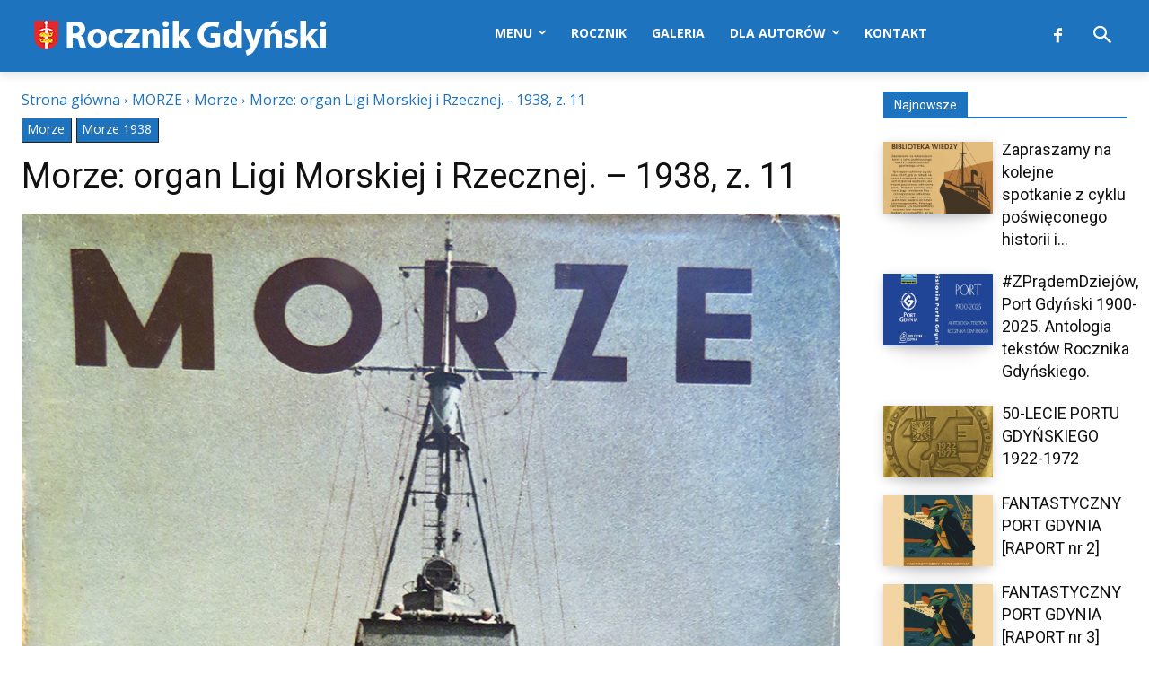

--- FILE ---
content_type: text/html; charset=utf-8
request_url: https://www.google.com/recaptcha/api2/aframe
body_size: 269
content:
<!DOCTYPE HTML><html><head><meta http-equiv="content-type" content="text/html; charset=UTF-8"></head><body><script nonce="OzYGny7cyrYi8zSrZCwOww">/** Anti-fraud and anti-abuse applications only. See google.com/recaptcha */ try{var clients={'sodar':'https://pagead2.googlesyndication.com/pagead/sodar?'};window.addEventListener("message",function(a){try{if(a.source===window.parent){var b=JSON.parse(a.data);var c=clients[b['id']];if(c){var d=document.createElement('img');d.src=c+b['params']+'&rc='+(localStorage.getItem("rc::a")?sessionStorage.getItem("rc::b"):"");window.document.body.appendChild(d);sessionStorage.setItem("rc::e",parseInt(sessionStorage.getItem("rc::e")||0)+1);localStorage.setItem("rc::h",'1764488757657');}}}catch(b){}});window.parent.postMessage("_grecaptcha_ready", "*");}catch(b){}</script></body></html>